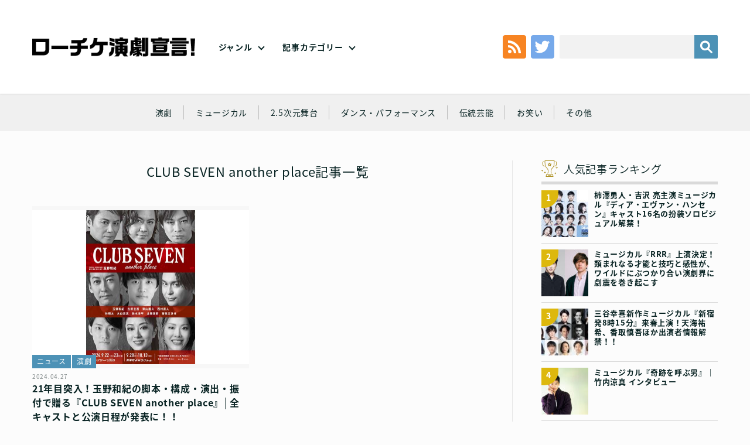

--- FILE ---
content_type: text/html; charset=UTF-8
request_url: https://engekisengen.com/genre/tag/club-seven-another-place/
body_size: 12589
content:
<!doctype html>
<!--[if lt IE 7]><html dir="ltr" lang="ja" prefix="og: https://ogp.me/ns#" class="no-js lt-ie9 lt-ie8 lt-ie7"><![endif]-->
<!--[if (IE 7)&!(IEMobile)]><html dir="ltr" lang="ja" prefix="og: https://ogp.me/ns#" class="no-js lt-ie9 lt-ie8"><![endif]-->
<!--[if (IE 8)&!(IEMobile)]><html dir="ltr" lang="ja" prefix="og: https://ogp.me/ns#" class="no-js lt-ie9"><![endif]-->
<!--[if gt IE 8]><!--> <html dir="ltr" lang="ja" prefix="og: https://ogp.me/ns#" class="no-js no-svg" xmlns="http://www.w3.org/1999/xhtml" xmlns:og="http://opengraphprotocol.org/schema/" xmlns:fb="http://www.facebook.com/2008/fbml"><!--<![endif]-->
<head>
	
	<!-- Google tag (gtag.js) --> <script async src="https://www.googletagmanager.com/gtag/js?id=G-4RG381K2K6"></script> <script>   window.dataLayer = window.dataLayer || [];   function gtag(){dataLayer.push(arguments);}   gtag('js', new Date());   gtag('config', 'G-4RG381K2K6'); </script>
	
<meta charset="utf-8">
<meta http-equiv="x-ua-compatible" content="ie=edge">
<!-- Mobile -->
<meta name="HandheldFriendly" content="True">
<meta name="MobileOptimized" content="320">
<meta name="viewport" content="width=device-width,initial-scale=1,maximum-scale=1,user-scalable=0" id="viewport">
<!--[if lt IE 9]>
  <script src="https://engekisengen.com/wp-content/themes/engeki/js/html5shiv.js"></script>
  <script src="http://html5shiv.googlecode.com/svn/trunk/html5.js"></script>
  <script src="http://ie7-js.googlecode.com/svn/version/2.1(beta4)/IE9.js"></script>
  <script src="https://css3-mediaqueries-js.googlecode.com/svn/trunk/css3-mediaqueries.js"></script>
  <script src="//api.html5media.info/1.1.8/html5media.min.js"></script>
<![endif]-->
<!--
	Favicons
	http://realfavicongenerator.net/
-->
<!-- <link rel="shortcut icon" href="https://engekisengen.com/wp-content/themes/engeki/img/favicon/favicon.ico">
<link rel="apple-touch-icon" sizes="180x180" href="https://engekisengen.com/wp-content/themes/engeki/img/favicons/apple-touch-icon.png">
<link rel="icon" type="image/png" sizes="32x32" href="https://engekisengen.com/wp-content/themes/engeki/img/favicons/favicon-32x32.png">
<link rel="icon" type="image/png" sizes="16x16" href="https://engekisengen.com/wp-content/themes/engeki/img/favicons/favicon-16x16.png">
<link rel="manifest" href="https://engekisengen.com/wp-content/themes/engeki/img/favicons/manifest.json">
<link rel="mask-icon" href="https://engekisengen.com/wp-content/themes/engeki/img/favicons/safari-pinned-tab.svg" color="#000">
<meta name="msapplication-TileColor" content="#000">
<meta name="msapplication-TileImage" content="https://engekisengen.com/wp-content/themes/engeki/img/favicons/mstile-150x150.png">
<meta name="theme-color" content="#000"> -->
<!-- CSS & Web Font -->
<link href="https://fonts.googleapis.com/earlyaccess/notosansjapanese.css" rel="stylesheet" />
<link href="https://engekisengen.com/wp-content/themes/engeki/css/normalize.css" rel="stylesheet" type="text/css">
<link href="https://engekisengen.com/wp-content/themes/engeki/css/animate.css" rel="stylesheet" type="text/css">
<link href="https://engekisengen.com/wp-content/themes/engeki/style.css" rel="stylesheet" type="text/css">
<!-- Other -->
<link rel="pingback" href="https://engekisengen.com/xmlrpc.php">
<!--
	jQuery
	Get the latest version at…
	File: https://jquery.com/download/
	CDN: https://code.jquery.com/
	All versions: https://code.jquery.com/jquery/
-->
<script src="https://code.jquery.com/jquery-3.3.1.min.js"></script>
<script src="https://code.jquery.com/jquery-migrate-3.0.0.min.js"></script>
<script>window.jQuery || document.write('<script src="https://engekisengen.com/wp-content/themes/engeki/js/jquery-3.3.1.min.js"><\/script>')</script>
<script> if (typeof jQuery.migrateWarnings == 'undefined') document.write('<script src="/vendor/js/jquery-migrate-3.0.0.min.js"><\/script>')</script>
<script>
	// Multi-version handling
	var jQuery3 = jQuery.noConflict(true);
</script>
<title>CLUB SEVEN another place | ローチケ演劇宣言！</title>
	<style>img:is([sizes="auto" i], [sizes^="auto," i]) { contain-intrinsic-size: 3000px 1500px }</style>
	
		<!-- All in One SEO 4.5.5 - aioseo.com -->
		<meta name="robots" content="max-image-preview:large" />
		<link rel="canonical" href="https://engekisengen.com/genre/tag/club-seven-another-place/" />
		<meta name="generator" content="All in One SEO (AIOSEO) 4.5.5" />
		<meta name="google" content="nositelinkssearchbox" />
		<script type="application/ld+json" class="aioseo-schema">
			{"@context":"https:\/\/schema.org","@graph":[{"@type":"BreadcrumbList","@id":"https:\/\/engekisengen.com\/genre\/tag\/club-seven-another-place\/#breadcrumblist","itemListElement":[{"@type":"ListItem","@id":"https:\/\/engekisengen.com\/#listItem","position":1,"name":"\u5bb6","item":"https:\/\/engekisengen.com\/","nextItem":"https:\/\/engekisengen.com\/genre\/tag\/club-seven-another-place\/#listItem"},{"@type":"ListItem","@id":"https:\/\/engekisengen.com\/genre\/tag\/club-seven-another-place\/#listItem","position":2,"name":"CLUB SEVEN another place","previousItem":"https:\/\/engekisengen.com\/#listItem"}]},{"@type":"CollectionPage","@id":"https:\/\/engekisengen.com\/genre\/tag\/club-seven-another-place\/#collectionpage","url":"https:\/\/engekisengen.com\/genre\/tag\/club-seven-another-place\/","name":"CLUB SEVEN another place | \u30ed\u30fc\u30c1\u30b1\u6f14\u5287\u5ba3\u8a00\uff01","inLanguage":"ja","isPartOf":{"@id":"https:\/\/engekisengen.com\/#website"},"breadcrumb":{"@id":"https:\/\/engekisengen.com\/genre\/tag\/club-seven-another-place\/#breadcrumblist"}},{"@type":"Organization","@id":"https:\/\/engekisengen.com\/#organization","name":"\u30ed\u30fc\u30c1\u30b1\u6f14\u5287\u5ba3\u8a00\uff01","url":"https:\/\/engekisengen.com\/"},{"@type":"WebSite","@id":"https:\/\/engekisengen.com\/#website","url":"https:\/\/engekisengen.com\/","name":"\u30ed\u30fc\u30c1\u30b1\u6f14\u5287\u5ba3\u8a00\uff01","description":"Just another WordPress site","inLanguage":"ja","publisher":{"@id":"https:\/\/engekisengen.com\/#organization"}}]}
		</script>
		<!-- All in One SEO -->

<link rel='dns-prefetch' href='//static.addtoany.com' />
<link rel="alternate" type="application/rss+xml" title="ローチケ演劇宣言！ &raquo; フィード" href="https://engekisengen.com/feed/" />
<link rel="alternate" type="application/rss+xml" title="ローチケ演劇宣言！ &raquo; コメントフィード" href="https://engekisengen.com/comments/feed/" />
<link rel="alternate" type="application/rss+xml" title="ローチケ演劇宣言！ &raquo; CLUB SEVEN another place タグのフィード" href="https://engekisengen.com/genre/tag/club-seven-another-place/feed/" />
<script type="text/javascript">
/* <![CDATA[ */
window._wpemojiSettings = {"baseUrl":"https:\/\/s.w.org\/images\/core\/emoji\/15.0.3\/72x72\/","ext":".png","svgUrl":"https:\/\/s.w.org\/images\/core\/emoji\/15.0.3\/svg\/","svgExt":".svg","source":{"concatemoji":"https:\/\/engekisengen.com\/wp-includes\/js\/wp-emoji-release.min.js?ver=6.7.1"}};
/*! This file is auto-generated */
!function(i,n){var o,s,e;function c(e){try{var t={supportTests:e,timestamp:(new Date).valueOf()};sessionStorage.setItem(o,JSON.stringify(t))}catch(e){}}function p(e,t,n){e.clearRect(0,0,e.canvas.width,e.canvas.height),e.fillText(t,0,0);var t=new Uint32Array(e.getImageData(0,0,e.canvas.width,e.canvas.height).data),r=(e.clearRect(0,0,e.canvas.width,e.canvas.height),e.fillText(n,0,0),new Uint32Array(e.getImageData(0,0,e.canvas.width,e.canvas.height).data));return t.every(function(e,t){return e===r[t]})}function u(e,t,n){switch(t){case"flag":return n(e,"\ud83c\udff3\ufe0f\u200d\u26a7\ufe0f","\ud83c\udff3\ufe0f\u200b\u26a7\ufe0f")?!1:!n(e,"\ud83c\uddfa\ud83c\uddf3","\ud83c\uddfa\u200b\ud83c\uddf3")&&!n(e,"\ud83c\udff4\udb40\udc67\udb40\udc62\udb40\udc65\udb40\udc6e\udb40\udc67\udb40\udc7f","\ud83c\udff4\u200b\udb40\udc67\u200b\udb40\udc62\u200b\udb40\udc65\u200b\udb40\udc6e\u200b\udb40\udc67\u200b\udb40\udc7f");case"emoji":return!n(e,"\ud83d\udc26\u200d\u2b1b","\ud83d\udc26\u200b\u2b1b")}return!1}function f(e,t,n){var r="undefined"!=typeof WorkerGlobalScope&&self instanceof WorkerGlobalScope?new OffscreenCanvas(300,150):i.createElement("canvas"),a=r.getContext("2d",{willReadFrequently:!0}),o=(a.textBaseline="top",a.font="600 32px Arial",{});return e.forEach(function(e){o[e]=t(a,e,n)}),o}function t(e){var t=i.createElement("script");t.src=e,t.defer=!0,i.head.appendChild(t)}"undefined"!=typeof Promise&&(o="wpEmojiSettingsSupports",s=["flag","emoji"],n.supports={everything:!0,everythingExceptFlag:!0},e=new Promise(function(e){i.addEventListener("DOMContentLoaded",e,{once:!0})}),new Promise(function(t){var n=function(){try{var e=JSON.parse(sessionStorage.getItem(o));if("object"==typeof e&&"number"==typeof e.timestamp&&(new Date).valueOf()<e.timestamp+604800&&"object"==typeof e.supportTests)return e.supportTests}catch(e){}return null}();if(!n){if("undefined"!=typeof Worker&&"undefined"!=typeof OffscreenCanvas&&"undefined"!=typeof URL&&URL.createObjectURL&&"undefined"!=typeof Blob)try{var e="postMessage("+f.toString()+"("+[JSON.stringify(s),u.toString(),p.toString()].join(",")+"));",r=new Blob([e],{type:"text/javascript"}),a=new Worker(URL.createObjectURL(r),{name:"wpTestEmojiSupports"});return void(a.onmessage=function(e){c(n=e.data),a.terminate(),t(n)})}catch(e){}c(n=f(s,u,p))}t(n)}).then(function(e){for(var t in e)n.supports[t]=e[t],n.supports.everything=n.supports.everything&&n.supports[t],"flag"!==t&&(n.supports.everythingExceptFlag=n.supports.everythingExceptFlag&&n.supports[t]);n.supports.everythingExceptFlag=n.supports.everythingExceptFlag&&!n.supports.flag,n.DOMReady=!1,n.readyCallback=function(){n.DOMReady=!0}}).then(function(){return e}).then(function(){var e;n.supports.everything||(n.readyCallback(),(e=n.source||{}).concatemoji?t(e.concatemoji):e.wpemoji&&e.twemoji&&(t(e.twemoji),t(e.wpemoji)))}))}((window,document),window._wpemojiSettings);
/* ]]> */
</script>
<style id='wp-emoji-styles-inline-css' type='text/css'>

	img.wp-smiley, img.emoji {
		display: inline !important;
		border: none !important;
		box-shadow: none !important;
		height: 1em !important;
		width: 1em !important;
		margin: 0 0.07em !important;
		vertical-align: -0.1em !important;
		background: none !important;
		padding: 0 !important;
	}
</style>
<link rel='stylesheet' id='wp-block-library-css' href='https://engekisengen.com/wp-includes/css/dist/block-library/style.min.css?ver=6.7.1' type='text/css' media='all' />
<link rel='stylesheet' id='liquid-block-speech-css' href='https://engekisengen.com/wp-content/plugins/liquid-speech-balloon/css/block.css?ver=6.7.1' type='text/css' media='all' />
<style id='classic-theme-styles-inline-css' type='text/css'>
/*! This file is auto-generated */
.wp-block-button__link{color:#fff;background-color:#32373c;border-radius:9999px;box-shadow:none;text-decoration:none;padding:calc(.667em + 2px) calc(1.333em + 2px);font-size:1.125em}.wp-block-file__button{background:#32373c;color:#fff;text-decoration:none}
</style>
<style id='global-styles-inline-css' type='text/css'>
:root{--wp--preset--aspect-ratio--square: 1;--wp--preset--aspect-ratio--4-3: 4/3;--wp--preset--aspect-ratio--3-4: 3/4;--wp--preset--aspect-ratio--3-2: 3/2;--wp--preset--aspect-ratio--2-3: 2/3;--wp--preset--aspect-ratio--16-9: 16/9;--wp--preset--aspect-ratio--9-16: 9/16;--wp--preset--color--black: #000000;--wp--preset--color--cyan-bluish-gray: #abb8c3;--wp--preset--color--white: #ffffff;--wp--preset--color--pale-pink: #f78da7;--wp--preset--color--vivid-red: #cf2e2e;--wp--preset--color--luminous-vivid-orange: #ff6900;--wp--preset--color--luminous-vivid-amber: #fcb900;--wp--preset--color--light-green-cyan: #7bdcb5;--wp--preset--color--vivid-green-cyan: #00d084;--wp--preset--color--pale-cyan-blue: #8ed1fc;--wp--preset--color--vivid-cyan-blue: #0693e3;--wp--preset--color--vivid-purple: #9b51e0;--wp--preset--gradient--vivid-cyan-blue-to-vivid-purple: linear-gradient(135deg,rgba(6,147,227,1) 0%,rgb(155,81,224) 100%);--wp--preset--gradient--light-green-cyan-to-vivid-green-cyan: linear-gradient(135deg,rgb(122,220,180) 0%,rgb(0,208,130) 100%);--wp--preset--gradient--luminous-vivid-amber-to-luminous-vivid-orange: linear-gradient(135deg,rgba(252,185,0,1) 0%,rgba(255,105,0,1) 100%);--wp--preset--gradient--luminous-vivid-orange-to-vivid-red: linear-gradient(135deg,rgba(255,105,0,1) 0%,rgb(207,46,46) 100%);--wp--preset--gradient--very-light-gray-to-cyan-bluish-gray: linear-gradient(135deg,rgb(238,238,238) 0%,rgb(169,184,195) 100%);--wp--preset--gradient--cool-to-warm-spectrum: linear-gradient(135deg,rgb(74,234,220) 0%,rgb(151,120,209) 20%,rgb(207,42,186) 40%,rgb(238,44,130) 60%,rgb(251,105,98) 80%,rgb(254,248,76) 100%);--wp--preset--gradient--blush-light-purple: linear-gradient(135deg,rgb(255,206,236) 0%,rgb(152,150,240) 100%);--wp--preset--gradient--blush-bordeaux: linear-gradient(135deg,rgb(254,205,165) 0%,rgb(254,45,45) 50%,rgb(107,0,62) 100%);--wp--preset--gradient--luminous-dusk: linear-gradient(135deg,rgb(255,203,112) 0%,rgb(199,81,192) 50%,rgb(65,88,208) 100%);--wp--preset--gradient--pale-ocean: linear-gradient(135deg,rgb(255,245,203) 0%,rgb(182,227,212) 50%,rgb(51,167,181) 100%);--wp--preset--gradient--electric-grass: linear-gradient(135deg,rgb(202,248,128) 0%,rgb(113,206,126) 100%);--wp--preset--gradient--midnight: linear-gradient(135deg,rgb(2,3,129) 0%,rgb(40,116,252) 100%);--wp--preset--font-size--small: 13px;--wp--preset--font-size--medium: 20px;--wp--preset--font-size--large: 36px;--wp--preset--font-size--x-large: 42px;--wp--preset--spacing--20: 0.44rem;--wp--preset--spacing--30: 0.67rem;--wp--preset--spacing--40: 1rem;--wp--preset--spacing--50: 1.5rem;--wp--preset--spacing--60: 2.25rem;--wp--preset--spacing--70: 3.38rem;--wp--preset--spacing--80: 5.06rem;--wp--preset--shadow--natural: 6px 6px 9px rgba(0, 0, 0, 0.2);--wp--preset--shadow--deep: 12px 12px 50px rgba(0, 0, 0, 0.4);--wp--preset--shadow--sharp: 6px 6px 0px rgba(0, 0, 0, 0.2);--wp--preset--shadow--outlined: 6px 6px 0px -3px rgba(255, 255, 255, 1), 6px 6px rgba(0, 0, 0, 1);--wp--preset--shadow--crisp: 6px 6px 0px rgba(0, 0, 0, 1);}:where(.is-layout-flex){gap: 0.5em;}:where(.is-layout-grid){gap: 0.5em;}body .is-layout-flex{display: flex;}.is-layout-flex{flex-wrap: wrap;align-items: center;}.is-layout-flex > :is(*, div){margin: 0;}body .is-layout-grid{display: grid;}.is-layout-grid > :is(*, div){margin: 0;}:where(.wp-block-columns.is-layout-flex){gap: 2em;}:where(.wp-block-columns.is-layout-grid){gap: 2em;}:where(.wp-block-post-template.is-layout-flex){gap: 1.25em;}:where(.wp-block-post-template.is-layout-grid){gap: 1.25em;}.has-black-color{color: var(--wp--preset--color--black) !important;}.has-cyan-bluish-gray-color{color: var(--wp--preset--color--cyan-bluish-gray) !important;}.has-white-color{color: var(--wp--preset--color--white) !important;}.has-pale-pink-color{color: var(--wp--preset--color--pale-pink) !important;}.has-vivid-red-color{color: var(--wp--preset--color--vivid-red) !important;}.has-luminous-vivid-orange-color{color: var(--wp--preset--color--luminous-vivid-orange) !important;}.has-luminous-vivid-amber-color{color: var(--wp--preset--color--luminous-vivid-amber) !important;}.has-light-green-cyan-color{color: var(--wp--preset--color--light-green-cyan) !important;}.has-vivid-green-cyan-color{color: var(--wp--preset--color--vivid-green-cyan) !important;}.has-pale-cyan-blue-color{color: var(--wp--preset--color--pale-cyan-blue) !important;}.has-vivid-cyan-blue-color{color: var(--wp--preset--color--vivid-cyan-blue) !important;}.has-vivid-purple-color{color: var(--wp--preset--color--vivid-purple) !important;}.has-black-background-color{background-color: var(--wp--preset--color--black) !important;}.has-cyan-bluish-gray-background-color{background-color: var(--wp--preset--color--cyan-bluish-gray) !important;}.has-white-background-color{background-color: var(--wp--preset--color--white) !important;}.has-pale-pink-background-color{background-color: var(--wp--preset--color--pale-pink) !important;}.has-vivid-red-background-color{background-color: var(--wp--preset--color--vivid-red) !important;}.has-luminous-vivid-orange-background-color{background-color: var(--wp--preset--color--luminous-vivid-orange) !important;}.has-luminous-vivid-amber-background-color{background-color: var(--wp--preset--color--luminous-vivid-amber) !important;}.has-light-green-cyan-background-color{background-color: var(--wp--preset--color--light-green-cyan) !important;}.has-vivid-green-cyan-background-color{background-color: var(--wp--preset--color--vivid-green-cyan) !important;}.has-pale-cyan-blue-background-color{background-color: var(--wp--preset--color--pale-cyan-blue) !important;}.has-vivid-cyan-blue-background-color{background-color: var(--wp--preset--color--vivid-cyan-blue) !important;}.has-vivid-purple-background-color{background-color: var(--wp--preset--color--vivid-purple) !important;}.has-black-border-color{border-color: var(--wp--preset--color--black) !important;}.has-cyan-bluish-gray-border-color{border-color: var(--wp--preset--color--cyan-bluish-gray) !important;}.has-white-border-color{border-color: var(--wp--preset--color--white) !important;}.has-pale-pink-border-color{border-color: var(--wp--preset--color--pale-pink) !important;}.has-vivid-red-border-color{border-color: var(--wp--preset--color--vivid-red) !important;}.has-luminous-vivid-orange-border-color{border-color: var(--wp--preset--color--luminous-vivid-orange) !important;}.has-luminous-vivid-amber-border-color{border-color: var(--wp--preset--color--luminous-vivid-amber) !important;}.has-light-green-cyan-border-color{border-color: var(--wp--preset--color--light-green-cyan) !important;}.has-vivid-green-cyan-border-color{border-color: var(--wp--preset--color--vivid-green-cyan) !important;}.has-pale-cyan-blue-border-color{border-color: var(--wp--preset--color--pale-cyan-blue) !important;}.has-vivid-cyan-blue-border-color{border-color: var(--wp--preset--color--vivid-cyan-blue) !important;}.has-vivid-purple-border-color{border-color: var(--wp--preset--color--vivid-purple) !important;}.has-vivid-cyan-blue-to-vivid-purple-gradient-background{background: var(--wp--preset--gradient--vivid-cyan-blue-to-vivid-purple) !important;}.has-light-green-cyan-to-vivid-green-cyan-gradient-background{background: var(--wp--preset--gradient--light-green-cyan-to-vivid-green-cyan) !important;}.has-luminous-vivid-amber-to-luminous-vivid-orange-gradient-background{background: var(--wp--preset--gradient--luminous-vivid-amber-to-luminous-vivid-orange) !important;}.has-luminous-vivid-orange-to-vivid-red-gradient-background{background: var(--wp--preset--gradient--luminous-vivid-orange-to-vivid-red) !important;}.has-very-light-gray-to-cyan-bluish-gray-gradient-background{background: var(--wp--preset--gradient--very-light-gray-to-cyan-bluish-gray) !important;}.has-cool-to-warm-spectrum-gradient-background{background: var(--wp--preset--gradient--cool-to-warm-spectrum) !important;}.has-blush-light-purple-gradient-background{background: var(--wp--preset--gradient--blush-light-purple) !important;}.has-blush-bordeaux-gradient-background{background: var(--wp--preset--gradient--blush-bordeaux) !important;}.has-luminous-dusk-gradient-background{background: var(--wp--preset--gradient--luminous-dusk) !important;}.has-pale-ocean-gradient-background{background: var(--wp--preset--gradient--pale-ocean) !important;}.has-electric-grass-gradient-background{background: var(--wp--preset--gradient--electric-grass) !important;}.has-midnight-gradient-background{background: var(--wp--preset--gradient--midnight) !important;}.has-small-font-size{font-size: var(--wp--preset--font-size--small) !important;}.has-medium-font-size{font-size: var(--wp--preset--font-size--medium) !important;}.has-large-font-size{font-size: var(--wp--preset--font-size--large) !important;}.has-x-large-font-size{font-size: var(--wp--preset--font-size--x-large) !important;}
:where(.wp-block-post-template.is-layout-flex){gap: 1.25em;}:where(.wp-block-post-template.is-layout-grid){gap: 1.25em;}
:where(.wp-block-columns.is-layout-flex){gap: 2em;}:where(.wp-block-columns.is-layout-grid){gap: 2em;}
:root :where(.wp-block-pullquote){font-size: 1.5em;line-height: 1.6;}
</style>
<link rel='stylesheet' id='wordpress-popular-posts-css-css' href='https://engekisengen.com/wp-content/plugins/wordpress-popular-posts/assets/css/wpp.css?ver=6.4.0' type='text/css' media='all' />
<link rel='stylesheet' id='addtoany-css' href='https://engekisengen.com/wp-content/plugins/add-to-any/addtoany.min.css?ver=1.16' type='text/css' media='all' />
<script type="text/javascript" id="addtoany-core-js-before">
/* <![CDATA[ */
window.a2a_config=window.a2a_config||{};a2a_config.callbacks=[];a2a_config.overlays=[];a2a_config.templates={};a2a_localize = {
	Share: "共有",
	Save: "ブックマーク",
	Subscribe: "購読",
	Email: "メール",
	Bookmark: "ブックマーク",
	ShowAll: "すべて表示する",
	ShowLess: "小さく表示する",
	FindServices: "サービスを探す",
	FindAnyServiceToAddTo: "追加するサービスを今すぐ探す",
	PoweredBy: "Powered by",
	ShareViaEmail: "メールでシェアする",
	SubscribeViaEmail: "メールで購読する",
	BookmarkInYourBrowser: "ブラウザにブックマーク",
	BookmarkInstructions: "このページをブックマークするには、 Ctrl+D または \u2318+D を押下。",
	AddToYourFavorites: "お気に入りに追加",
	SendFromWebOrProgram: "任意のメールアドレスまたはメールプログラムから送信",
	EmailProgram: "メールプログラム",
	More: "詳細&#8230;",
	ThanksForSharing: "共有ありがとうございます !",
	ThanksForFollowing: "フォローありがとうございます !"
};
/* ]]> */
</script>
<script type="text/javascript" async src="https://static.addtoany.com/menu/page.js" id="addtoany-core-js"></script>
<script type="text/javascript" src="https://engekisengen.com/wp-includes/js/jquery/jquery.min.js?ver=3.7.1" id="jquery-core-js"></script>
<script type="text/javascript" src="https://engekisengen.com/wp-includes/js/jquery/jquery-migrate.min.js?ver=3.4.1" id="jquery-migrate-js"></script>
<script type="text/javascript" async src="https://engekisengen.com/wp-content/plugins/add-to-any/addtoany.min.js?ver=1.1" id="addtoany-jquery-js"></script>
<script type="application/json" id="wpp-json">

{"sampling_active":0,"sampling_rate":100,"ajax_url":"https:\/\/engekisengen.com\/wp-json\/wordpress-popular-posts\/v1\/popular-posts","api_url":"https:\/\/engekisengen.com\/wp-json\/wordpress-popular-posts","ID":0,"token":"29bad970d2","lang":0,"debug":0}

</script>
<script type="text/javascript" src="https://engekisengen.com/wp-content/plugins/wordpress-popular-posts/assets/js/wpp.min.js?ver=6.4.0" id="wpp-js-js"></script>
<link rel="https://api.w.org/" href="https://engekisengen.com/wp-json/" /><link rel="alternate" title="JSON" type="application/json" href="https://engekisengen.com/wp-json/wp/v2/tags/6854" /><link rel="EditURI" type="application/rsd+xml" title="RSD" href="https://engekisengen.com/xmlrpc.php?rsd" />
<style type="text/css">.liquid-speech-balloon-00 .liquid-speech-balloon-avatar { background-image: url("https://engekisengen.com/wp-content/uploads/2022/02/toumei.png"); } .liquid-speech-balloon-01 .liquid-speech-balloon-avatar { background-image: url("https://engekisengen.com/wp-content/uploads/2022/02/thumb_shira.png"); } .liquid-speech-balloon-02 .liquid-speech-balloon-avatar { background-image: url("https://engekisengen.com/wp-content/uploads/2022/02/thumb_ozawa.png"); } .liquid-speech-balloon-03 .liquid-speech-balloon-avatar { background-image: url("https://engekisengen.com/wp-content/uploads/2022/02/thumb____.png"); } .liquid-speech-balloon-04 .liquid-speech-balloon-avatar { background-image: url("https://engekisengen.com/wp-content/uploads/2026/01/katagirimiho2.png"); } .liquid-speech-balloon-05 .liquid-speech-balloon-avatar { background-image: url("https://engekisengen.com/wp-content/uploads/2022/08/4a76b158301c98d96ad924d75ea80abd.png"); } .liquid-speech-balloon-06 .liquid-speech-balloon-avatar { background-image: url("https://engekisengen.com/wp-content/uploads/2022/02/thumb_tokunaga.png"); } .liquid-speech-balloon-07 .liquid-speech-balloon-avatar { background-image: url("https://engekisengen.com/wp-content/uploads/2022/02/thumb_kono.png"); } .liquid-speech-balloon-08 .liquid-speech-balloon-avatar { background-image: url("https://engekisengen.com/wp-content/uploads/2022/02/thumb_nakagawa.png"); } .liquid-speech-balloon-09 .liquid-speech-balloon-avatar { background-image: url("https://engekisengen.com/wp-content/uploads/2022/04/Micros.png"); } .liquid-speech-balloon-10 .liquid-speech-balloon-avatar { background-image: url("https://engekisengen.com/wp-content/uploads/2022/02/thumb__.png"); } .liquid-speech-balloon-11 .liquid-speech-balloon-avatar { background-image: url("https://engekisengen.com/wp-content/uploads/2022/02/thumb_maru.png"); } .liquid-speech-balloon-12 .liquid-speech-balloon-avatar { background-image: url("https://engekisengen.com/wp-content/uploads/2022/02/thumb_ta.png"); } .liquid-speech-balloon-13 .liquid-speech-balloon-avatar { background-image: url("https://engekisengen.com/wp-content/uploads/2022/02/thumb_yokokawa.png"); } .liquid-speech-balloon-14 .liquid-speech-balloon-avatar { background-image: url("https://engekisengen.com/wp-content/uploads/2022/02/thumb_oouchi.png"); } .liquid-speech-balloon-15 .liquid-speech-balloon-avatar { background-image: url("https://engekisengen.com/wp-content/uploads/2022/07/2cd61c210f71ca825ebc9c1aef90884c-1.png"); } .liquid-speech-balloon-16 .liquid-speech-balloon-avatar { background-image: url("https://engekisengen.com/wp-content/uploads/2022/03/yamazakikenta.png"); } .liquid-speech-balloon-17 .liquid-speech-balloon-avatar { background-image: url("https://engekisengen.com/wp-content/uploads/2022/04/iwamura.png"); } .liquid-speech-balloon-18 .liquid-speech-balloon-avatar { background-image: url("https://engekisengen.com/wp-content/uploads/2025/01/3da91e373a1d5f5ed112510c9f311967.jpg"); } .liquid-speech-balloon-19 .liquid-speech-balloon-avatar { background-image: url("https://engekisengen.com/wp-content/uploads/2022/11/79c48a9b277caafbbb8975c34885c8cb.jpg"); } .liquid-speech-balloon-20 .liquid-speech-balloon-avatar { background-image: url("https://engekisengen.com/wp-content/uploads/2023/01/e43536bf3f028f13c472819df1daf507.png"); } .liquid-speech-balloon-21 .liquid-speech-balloon-avatar { background-image: url("https://engekisengen.com/wp-content/uploads/2023/04/d3039070-e406-47b9-983f-91c383b7a426.jpg"); } .liquid-speech-balloon-22 .liquid-speech-balloon-avatar { background-image: url("https://engekisengen.com/wp-content/uploads/2023/07/igita01.jpg"); } .liquid-speech-balloon-23 .liquid-speech-balloon-avatar { background-image: url("https://engekisengen.com/wp-content/uploads/2023/07/061385699b3ca887b4a0e9f4772dd331.jpg"); } .liquid-speech-balloon-24 .liquid-speech-balloon-avatar { background-image: url("https://engekisengen.com/wp-content/uploads/2023/07/534457e0b109cf40caf152d4607ce44a.jpg"); } .liquid-speech-balloon-25 .liquid-speech-balloon-avatar { background-image: url("https://engekisengen.com/wp-content/uploads/2023/09/dc3906fa36975677399f54888b6184b8.jpg"); } .liquid-speech-balloon-26 .liquid-speech-balloon-avatar { background-image: url("https://engekisengen.com/wp-content/uploads/2023/09/d7061221202d1bd30481986e81bdd31d.jpg"); } .liquid-speech-balloon-27 .liquid-speech-balloon-avatar { background-image: url("https://engekisengen.com/wp-content/uploads/2023/09/7a9189f5e1db645f539012921bb19c42.jpg"); } .liquid-speech-balloon-28 .liquid-speech-balloon-avatar { background-image: url("https://engekisengen.com/wp-content/uploads/2023/09/9261e2e7dd2f2dc153de8a70f894132f.jpg"); } .liquid-speech-balloon-29 .liquid-speech-balloon-avatar { background-image: url("https://engekisengen.com/wp-content/uploads/2023/12/a52c122989b1c6ee53371cb9ac4d6deb.jpg"); } .liquid-speech-balloon-30 .liquid-speech-balloon-avatar { background-image: url("https://engekisengen.com/wp-content/uploads/2024/02/71e31d897b00aaecf7782fb24cbfed7d.jpg"); } .liquid-speech-balloon-31 .liquid-speech-balloon-avatar { background-image: url("https://engekisengen.com/wp-content/uploads/2024/07/fbecf03019a75c41d6d4ebee1c95e157.jpg"); } .liquid-speech-balloon-32 .liquid-speech-balloon-avatar { background-image: url("https://engekisengen.com/wp-content/uploads/2025/03/c45a4b75da918aa8e79972fd2c8d6e26.jpg"); } .liquid-speech-balloon-33 .liquid-speech-balloon-avatar { background-image: url("https://engekisengen.com/wp-content/uploads/2025/07/ogura.jpg"); } .liquid-speech-balloon-34 .liquid-speech-balloon-avatar { background-image: url("https://engekisengen.com/wp-content/uploads/2025/07/n00.jpg"); } .liquid-speech-balloon-35 .liquid-speech-balloon-avatar { background-image: url("https://engekisengen.com/wp-content/uploads/2025/12/icon.jpg"); } .liquid-speech-balloon-36 .liquid-speech-balloon-avatar { background-image: url("https://engekisengen.com/wp-content/uploads/2025/12/4b7fa4457c81aebc894c46fbd8f086fd-2.jpg"); } .liquid-speech-balloon-01 .liquid-speech-balloon-avatar::after { content: "白"; } .liquid-speech-balloon-02 .liquid-speech-balloon-avatar::after { content: "小沢道成"; } .liquid-speech-balloon-03 .liquid-speech-balloon-avatar::after { content: "安藤玉恵"; } .liquid-speech-balloon-04 .liquid-speech-balloon-avatar::after { content: "片桐美穂"; } .liquid-speech-balloon-05 .liquid-speech-balloon-avatar::after { content: "田代明"; } .liquid-speech-balloon-06 .liquid-speech-balloon-avatar::after { content: "徳永京子"; } .liquid-speech-balloon-07 .liquid-speech-balloon-avatar::after { content: "河野桃子"; } .liquid-speech-balloon-08 .liquid-speech-balloon-avatar::after { content: "中川實穗"; } .liquid-speech-balloon-09 .liquid-speech-balloon-avatar::after { content: "古内かほ"; } .liquid-speech-balloon-10 .liquid-speech-balloon-avatar::after { content: "マロ"; } .liquid-speech-balloon-11 .liquid-speech-balloon-avatar::after { content: "まる"; } .liquid-speech-balloon-12 .liquid-speech-balloon-avatar::after { content: "た"; } .liquid-speech-balloon-13 .liquid-speech-balloon-avatar::after { content: "横川良明"; } .liquid-speech-balloon-14 .liquid-speech-balloon-avatar::after { content: "大内弓子"; } .liquid-speech-balloon-15 .liquid-speech-balloon-avatar::after { content: "日高ボブ美"; } .liquid-speech-balloon-16 .liquid-speech-balloon-avatar::after { content: "山崎健太"; } .liquid-speech-balloon-17 .liquid-speech-balloon-avatar::after { content: "岩村美佳"; } .liquid-speech-balloon-18 .liquid-speech-balloon-avatar::after { content: "東野良平"; } .liquid-speech-balloon-19 .liquid-speech-balloon-avatar::after { content: "海路"; } .liquid-speech-balloon-20 .liquid-speech-balloon-avatar::after { content: "高野ゆらこ"; } .liquid-speech-balloon-21 .liquid-speech-balloon-avatar::after { content: "萩田頌豊与"; } .liquid-speech-balloon-22 .liquid-speech-balloon-avatar::after { content: "異儀田夏葉"; } .liquid-speech-balloon-23 .liquid-speech-balloon-avatar::after { content: "釣木文恵"; } .liquid-speech-balloon-24 .liquid-speech-balloon-avatar::after { content: "井ノ口裕子"; } .liquid-speech-balloon-25 .liquid-speech-balloon-avatar::after { content: "瀬戸さおり"; } .liquid-speech-balloon-26 .liquid-speech-balloon-avatar::after { content: "菅原永二"; } .liquid-speech-balloon-27 .liquid-speech-balloon-avatar::after { content: "青柳翔"; } .liquid-speech-balloon-28 .liquid-speech-balloon-avatar::after { content: "高橋惠子"; } .liquid-speech-balloon-29 .liquid-speech-balloon-avatar::after { content: "佐久間麻由"; } .liquid-speech-balloon-30 .liquid-speech-balloon-avatar::after { content: "滑川喬樹"; } .liquid-speech-balloon-31 .liquid-speech-balloon-avatar::after { content: "野田慈伸"; } .liquid-speech-balloon-32 .liquid-speech-balloon-avatar::after { content: "吉永美和子"; } .liquid-speech-balloon-33 .liquid-speech-balloon-avatar::after { content: "尾倉ケント"; } .liquid-speech-balloon-34 .liquid-speech-balloon-avatar::after { content: "サンプル"; } .liquid-speech-balloon-35 .liquid-speech-balloon-avatar::after { content: "椎木樹人"; } .liquid-speech-balloon-36 .liquid-speech-balloon-avatar::after { content: "尾崎優人"; } </style>
            <style id="wpp-loading-animation-styles">@-webkit-keyframes bgslide{from{background-position-x:0}to{background-position-x:-200%}}@keyframes bgslide{from{background-position-x:0}to{background-position-x:-200%}}.wpp-widget-placeholder,.wpp-widget-block-placeholder,.wpp-shortcode-placeholder{margin:0 auto;width:60px;height:3px;background:#dd3737;background:linear-gradient(90deg,#dd3737 0%,#571313 10%,#dd3737 100%);background-size:200% auto;border-radius:3px;-webkit-animation:bgslide 1s infinite linear;animation:bgslide 1s infinite linear}</style>
            <link rel="icon" href="https://engekisengen.com/wp-content/uploads/2023/07/logo_230710-120x120.ico" sizes="32x32" />
<link rel="icon" href="https://engekisengen.com/wp-content/uploads/2023/07/logo_230710.ico" sizes="192x192" />
<link rel="apple-touch-icon" href="https://engekisengen.com/wp-content/uploads/2023/07/logo_230710.ico" />
<meta name="msapplication-TileImage" content="https://engekisengen.com/wp-content/uploads/2023/07/logo_230710.ico" />
		<style type="text/css" id="wp-custom-css">
			ul.sub_nav li {
    padding: 0 20px;
}

		</style>
		<link href="https://engekisengen.com/wp-content/themes/engeki/override.css" rel="stylesheet" type="text/css">

</head>
<body class="archive tag tag-club-seven-another-place tag-6854" itemscope itemtype="http://schema.org/WebPage"  oncontextmenu="return false;">

<!--[if lt IE 8]>
	<p class="browserupgrade">You are using an <strong>outdated</strong> browser. Please <a href="http://browsehappy.com/">upgrade your browser</a> to improve your experience.</p>
<![endif]-->

<!-- Root -->
<div id="root" class="root">

	
<!-- Header -->
<header role="banner" id="header" class="header">
	<div class="inner">
		<!-- Logo -->
		<h1>
			<a href="/" class="logo"><img src="https://engekisengen.com/wp-content/themes/engeki/img/logo.png" alt=""></a>
		</h1>

		<!-- Menu Toggle -->
		<div id="nav-toggle" class="sp">
			<span></span><span></span><span></span>
		</div>
		<!-- Search Toggle -->
		<div id="search-toggle" class="sp">
			<img width="27px" src="https://engekisengen.com/wp-content/themes/engeki/img/header/search-toggle.svg" alt="検索">
		</div>

		<!-- Dropdown Navigation -->
		<nav role="navigation" id="g_nav">
			<ul id="menu-genre" class="g_nav_ul"><li id="menu-item-84" class="arrow menu-item menu-item-type-custom menu-item-object-custom menu-item-has-children menu-item-84"><a>ジャンル</a>
<ul class="sub-menu">
	<li id="menu-item-82" class="menu-item menu-item-type-taxonomy menu-item-object-genre menu-item-82"><a href="https://engekisengen.com/genre/genre/play/">演劇</a></li>
	<li id="menu-item-80" class="menu-item menu-item-type-taxonomy menu-item-object-genre menu-item-80"><a href="https://engekisengen.com/genre/genre/musical/">ミュージカル</a></li>
	<li id="menu-item-77" class="menu-item menu-item-type-taxonomy menu-item-object-genre menu-item-77"><a href="https://engekisengen.com/genre/genre/2_5d/">2.5次元舞台</a></li>
	<li id="menu-item-83" class="isLong menu-item menu-item-type-taxonomy menu-item-object-genre menu-item-83"><a href="https://engekisengen.com/genre/genre/dance-performance/">ダンス・パフォーマンス</a></li>
	<li id="menu-item-81" class="menu-item menu-item-type-taxonomy menu-item-object-genre menu-item-81"><a href="https://engekisengen.com/genre/genre/tranditional/">伝統芸能</a></li>
	<li id="menu-item-78" class="menu-item menu-item-type-taxonomy menu-item-object-genre menu-item-78"><a href="https://engekisengen.com/genre/genre/comedy/">お笑い</a></li>
	<li id="menu-item-92087" class="isLong menu-item menu-item-type-taxonomy menu-item-object-genre menu-item-92087"><a href="https://engekisengen.com/genre/genre/engekisengenbeta/">演劇宣言β版記事</a></li>
	<li id="menu-item-79" class="menu-item menu-item-type-taxonomy menu-item-object-genre menu-item-79"><a href="https://engekisengen.com/genre/genre/other/">その他</a></li>
</ul>
</li>
</ul><ul id="menu-category" class="g_nav_ul"><li id="menu-item-76" class="arrow menu-item menu-item-type-custom menu-item-object-custom menu-item-has-children menu-item-76"><a>記事カテゴリー</a>
<ul class="sub-menu">
	<li id="menu-item-73" class="menu-item menu-item-type-taxonomy menu-item-object-category menu-item-73"><a href="https://engekisengen.com/genre/category/news/">ニュース</a></li>
	<li id="menu-item-72" class="menu-item menu-item-type-taxonomy menu-item-object-category menu-item-72"><a href="https://engekisengen.com/genre/category/interview/">インタビュー</a></li>
	<li id="menu-item-75" class="menu-item menu-item-type-taxonomy menu-item-object-category menu-item-75"><a href="https://engekisengen.com/genre/category/column/">連載</a></li>
	<li id="menu-item-74" class="menu-item menu-item-type-taxonomy menu-item-object-category menu-item-74"><a href="https://engekisengen.com/genre/category/report/">レポート</a></li>
	<li id="menu-item-11523" class="menu-item menu-item-type-taxonomy menu-item-object-category menu-item-11523"><a href="https://engekisengen.com/genre/category/ticket-info/">チケット情報</a></li>
	<li id="menu-item-92088" class="menu-item menu-item-type-taxonomy menu-item-object-category menu-item-92088"><a href="https://engekisengen.com/genre/category/archive/">アーカイブ</a></li>
</ul>
</li>
</ul>			<div class="g_nav_sns">
				<a class="g_nav_sns-a" href="/feed/" target="_blank"><img width="40px" src="https://engekisengen.com/wp-content/themes/engeki/img/header/rss.svg" alt="RSS"></a>
				<a class="g_nav_sns-a" href="https://twitter.com/l_tike_stage" target="_blank"><img width="40px" src="https://engekisengen.com/wp-content/themes/engeki/img/header/twitter.svg" alt="Twitter"></a>
			</div><!-- .g_navi-sns -->
		</nav>

		<!-- Search -->
		<form id="header-form" class="header-form" role="search" method="get" action="https://engekisengen.com/">
			<a href="/feed/" target="_blank"><img src="https://engekisengen.com/wp-content/themes/engeki/img/header/rss.svg" alt="RSS"></a>
			<a href="https://twitter.com/l_tike_stage" target="_blank"><img src="https://engekisengen.com/wp-content/themes/engeki/img/header/twitter.svg" alt="Twitter"></a>
			<input type="search" name="s"><button type="submit"><img src="https://engekisengen.com/wp-content/themes/engeki/img/header/search.svg" alt="キーワード検索"></button>
			<!-- <input type="search" name="s"><input type="image" src="https://engekisengen.com/wp-content/themes/engeki/img/header/search.svg" alt="キーワード検索"> -->
		</form>

	</div><!-- .inner -->
</header>	
	<!-- Sub Navigation -->
	<nav id="sub_nav" class="wow fadeIn" data-wow-duration="1.5s">
		<ul id="menu-sub-navigation" class="sub_nav"><li id="menu-item-99" class="menu-item menu-item-type-taxonomy menu-item-object-genre menu-item-99"><a href="https://engekisengen.com/genre/genre/play/">演劇</a></li>
<li id="menu-item-97" class="menu-item menu-item-type-taxonomy menu-item-object-genre menu-item-97"><a href="https://engekisengen.com/genre/genre/musical/">ミュージカル</a></li>
<li id="menu-item-93" class="menu-item menu-item-type-taxonomy menu-item-object-genre menu-item-93"><a href="https://engekisengen.com/genre/genre/2_5d/">2.5次元舞台</a></li>
<li id="menu-item-96" class="menu-item menu-item-type-taxonomy menu-item-object-genre menu-item-96"><a href="https://engekisengen.com/genre/genre/dance-performance/">ダンス・パフォーマンス</a></li>
<li id="menu-item-98" class="menu-item menu-item-type-taxonomy menu-item-object-genre menu-item-98"><a href="https://engekisengen.com/genre/genre/tranditional/">伝統芸能</a></li>
<li id="menu-item-94" class="menu-item menu-item-type-taxonomy menu-item-object-genre menu-item-94"><a href="https://engekisengen.com/genre/genre/comedy/">お笑い</a></li>
<li id="menu-item-95" class="menu-item menu-item-type-taxonomy menu-item-object-genre menu-item-95"><a href="https://engekisengen.com/genre/genre/other/">その他</a></li>
</ul>	</nav><!-- #sub_nav -->

	<!-- Main -->
		<main id="main" class="normal" role="main">
		<div class="inner clearfix">
<div class="contents">

	<section class="post_list">
				<h2 class="headline"><span>CLUB SEVEN another place記事一覧</span></h2>
		<div class="posts-row">
			
<div class="post_box wow fadeIn" data-wow-duration="1.5s">
	<div class="thumb">
		<a class="thumb-a" href="https://engekisengen.com/genre/play/80342/" title="21年目突入！玉野和紀の脚本・構成・演出・振付で贈る『CLUB SEVEN another place』│全キャストと公演日程が発表に！！">
			<img width="740" height="527" src="https://engekisengen.com/wp-content/uploads/2024/04/CLUBSEVENap_sokuho0425.740.jpg" class="attachment-large size-large wp-post-image" alt="" decoding="async" fetchpriority="high" srcset="https://engekisengen.com/wp-content/uploads/2024/04/CLUBSEVENap_sokuho0425.740.jpg 740w, https://engekisengen.com/wp-content/uploads/2024/04/CLUBSEVENap_sokuho0425.740-370x264.jpg 370w" sizes="(max-width: 740px) 100vw, 740px" />		</a>
		<ul class="cat">
			<li><a href="https://engekisengen.com/genre/category/news/">ニュース</a></li><li><a href="https://engekisengen.com/genre/genre/play/">演劇</a></li>		</ul>
	</div><!-- .thumb -->
	<p class="date">2024.04.27</p>
	<h3>
		<a href="https://engekisengen.com/genre/play/80342/" title="21年目突入！玉野和紀の脚本・構成・演出・振付で贈る『CLUB SEVEN another place』│全キャストと公演日程が発表に！！">
			21年目突入！玉野和紀の脚本・構成・演出・振付で贈る『CLUB SEVEN another place』│全キャストと公演日程が発表に！！		</a>
	</h3>
	<p class="post_read">2024年9･10月に東京で上演される『CLUB SEVEN another place』（クラブセブン アナザープレイス）。このた…</p>
</div>		</div><!-- .posts-row -->

		
	</section>
</div><!-- .contents -->


<!-- Side Menu -->
<aside class="sidebar" role="complementary">
	<nav class="sidebar-tab-nav">
		<ul>
			<li class="sidebar-tab-btn ranking focus" data-target="0"><span>人気記事</span></li>
			<li class="sidebar-tab-btn recommend" data-target="1"><span>オススメ記事</span></li>
		</ul>
	</nav><!-- .sidebar-tab-nav -->
	<div class="sidebar-inner clearfix">
		<section id="block-2" class="widget-sect widget_block"><div class="widget popular-posts"><h2 class="headline2">人気記事ランキング</h2><div class="wpp-list">
<div class="wpp">
  <a href="https://engekisengen.com/genre/musical/124776/" target="_self"><img src="https://engekisengen.com/wp-content/uploads/wordpress-popular-posts/124776-featured-80x80.jpg" srcset="https://engekisengen.com/wp-content/uploads/wordpress-popular-posts/124776-featured-80x80.jpg, https://engekisengen.com/wp-content/uploads/wordpress-popular-posts/124776-featured-80x80@1.5x.jpg 1.5x, https://engekisengen.com/wp-content/uploads/wordpress-popular-posts/124776-featured-80x80@2x.jpg 2x, https://engekisengen.com/wp-content/uploads/wordpress-popular-posts/124776-featured-80x80@2.5x.jpg 2.5x, https://engekisengen.com/wp-content/uploads/wordpress-popular-posts/124776-featured-80x80@3x.jpg 3x" width="80" height="80" alt="" class="wpp-thumbnail wpp_featured wpp_cached_thumb" decoding="async" loading="lazy"></a>
  <h4><a href="https://engekisengen.com/genre/musical/124776/" class="wpp-post-title" target="_self">柿澤勇人・吉沢 亮主演ミュージカル『ディア・エヴァン・ハンセン』キャスト16名の扮装ソロビジュアル解禁！</a></h4>
</div>
<div class="wpp">
  <a href="https://engekisengen.com/genre/musical/124755/" target="_self"><img src="https://engekisengen.com/wp-content/uploads/wordpress-popular-posts/124755-featured-80x80.jpg" srcset="https://engekisengen.com/wp-content/uploads/wordpress-popular-posts/124755-featured-80x80.jpg, https://engekisengen.com/wp-content/uploads/wordpress-popular-posts/124755-featured-80x80@1.5x.jpg 1.5x, https://engekisengen.com/wp-content/uploads/wordpress-popular-posts/124755-featured-80x80@2x.jpg 2x, https://engekisengen.com/wp-content/uploads/wordpress-popular-posts/124755-featured-80x80@2.5x.jpg 2.5x, https://engekisengen.com/wp-content/uploads/wordpress-popular-posts/124755-featured-80x80@3x.jpg 3x" width="80" height="80" alt="" class="wpp-thumbnail wpp_featured wpp_cached_thumb" decoding="async" loading="lazy"></a>
  <h4><a href="https://engekisengen.com/genre/musical/124755/" class="wpp-post-title" target="_self">ミュージカル『RRR』上演決定！類まれなる才能と技巧と感性が、ワイルドにぶつかり合い演劇界に劇震を巻き起こす</a></h4>
</div>
<div class="wpp">
  <a href="https://engekisengen.com/genre/musical/119866/" target="_self"><img src="https://engekisengen.com/wp-content/uploads/wordpress-popular-posts/119866-featured-80x80.jpg" srcset="https://engekisengen.com/wp-content/uploads/wordpress-popular-posts/119866-featured-80x80.jpg, https://engekisengen.com/wp-content/uploads/wordpress-popular-posts/119866-featured-80x80@1.5x.jpg 1.5x, https://engekisengen.com/wp-content/uploads/wordpress-popular-posts/119866-featured-80x80@2x.jpg 2x, https://engekisengen.com/wp-content/uploads/wordpress-popular-posts/119866-featured-80x80@2.5x.jpg 2.5x, https://engekisengen.com/wp-content/uploads/wordpress-popular-posts/119866-featured-80x80@3x.jpg 3x" width="80" height="80" alt="" class="wpp-thumbnail wpp_featured wpp_cached_thumb" decoding="async" loading="lazy"></a>
  <h4><a href="https://engekisengen.com/genre/musical/119866/" class="wpp-post-title" target="_self">三谷幸喜新作ミュージカル『新宿発8時15分』来春上演！天海祐希、香取慎吾ほか出演者情報解禁！！</a></h4>
</div>
<div class="wpp">
  <a href="https://engekisengen.com/genre/musical/123624/" target="_self"><img src="https://engekisengen.com/wp-content/uploads/wordpress-popular-posts/123624-featured-80x80.jpg" srcset="https://engekisengen.com/wp-content/uploads/wordpress-popular-posts/123624-featured-80x80.jpg, https://engekisengen.com/wp-content/uploads/wordpress-popular-posts/123624-featured-80x80@1.5x.jpg 1.5x, https://engekisengen.com/wp-content/uploads/wordpress-popular-posts/123624-featured-80x80@2x.jpg 2x, https://engekisengen.com/wp-content/uploads/wordpress-popular-posts/123624-featured-80x80@2.5x.jpg 2.5x, https://engekisengen.com/wp-content/uploads/wordpress-popular-posts/123624-featured-80x80@3x.jpg 3x" width="80" height="80" alt="" class="wpp-thumbnail wpp_featured wpp_cached_thumb" decoding="async" loading="lazy"></a>
  <h4><a href="https://engekisengen.com/genre/musical/123624/" class="wpp-post-title" target="_self">ミュージカル『奇跡を呼ぶ男』｜竹内涼真 インタビュー</a></h4>
</div>
<div class="wpp">
  <a href="https://engekisengen.com/genre/2_5d/123466/" target="_self"><img src="https://engekisengen.com/wp-content/uploads/wordpress-popular-posts/123466-featured-80x80.jpg" srcset="https://engekisengen.com/wp-content/uploads/wordpress-popular-posts/123466-featured-80x80.jpg, https://engekisengen.com/wp-content/uploads/wordpress-popular-posts/123466-featured-80x80@1.5x.jpg 1.5x, https://engekisengen.com/wp-content/uploads/wordpress-popular-posts/123466-featured-80x80@2x.jpg 2x, https://engekisengen.com/wp-content/uploads/wordpress-popular-posts/123466-featured-80x80@2.5x.jpg 2.5x, https://engekisengen.com/wp-content/uploads/wordpress-popular-posts/123466-featured-80x80@3x.jpg 3x" width="80" height="80" alt="" class="wpp-thumbnail wpp_featured wpp_cached_thumb" decoding="async" loading="lazy"></a>
  <h4><a href="https://engekisengen.com/genre/2_5d/123466/" class="wpp-post-title" target="_self">ミュージカル『刀剣乱舞』髭切単騎出陣｜三浦宏規 インタビュー</a></h4>
</div>

</div></div></section><section id="recommended_posts_widget-2" class="widget-sect recommended-posts"><h2 class="headline2">オススメ記事</h2>		<div class="rp">
			<picture>
				<a href="https://engekisengen.com/genre/play/124667/" title="『またここか』奥野壮×浅利陽介 インタビュー">
					<img width="150" height="150" src="https://engekisengen.com/wp-content/uploads/2026/01/main-9-150x150.jpg" class="attachment-thumbnail size-thumbnail wp-post-image" alt="" decoding="async" srcset="https://engekisengen.com/wp-content/uploads/2026/01/main-9-150x150.jpg 150w, https://engekisengen.com/wp-content/uploads/2026/01/main-9-120x120.jpg 120w" sizes="(max-width: 150px) 100vw, 150px" />				</a>
			</picture>
			<h4>
				<a href="https://engekisengen.com/genre/play/124667/" title="『またここか』奥野壮×浅利陽介 インタビュー">
					『またここか』奥野壮×浅利陽介 インタビュー				</a>
			</h4>
		</div>
		<div class="rp">
			<picture>
				<a href="https://engekisengen.com/genre/play/122517/" title="ケムリ研究室no.5『サボテンの微笑み』|ケラリーノ・サンドロヴィッチ×緒川たまき×瀬戸康史 インタビュー">
					<img width="150" height="150" src="https://engekisengen.com/wp-content/uploads/2025/12/df15a948f5407c90433dcf477a51b400-150x150.jpg" class="attachment-thumbnail size-thumbnail wp-post-image" alt="" decoding="async" srcset="https://engekisengen.com/wp-content/uploads/2025/12/df15a948f5407c90433dcf477a51b400-150x150.jpg 150w, https://engekisengen.com/wp-content/uploads/2025/12/df15a948f5407c90433dcf477a51b400-120x120.jpg 120w" sizes="(max-width: 150px) 100vw, 150px" />				</a>
			</picture>
			<h4>
				<a href="https://engekisengen.com/genre/play/122517/" title="ケムリ研究室no.5『サボテンの微笑み』|ケラリーノ・サンドロヴィッチ×緒川たまき×瀬戸康史 インタビュー">
					ケムリ研究室no.5『サボテンの微笑み』|ケラリーノ・サンドロヴィッチ×緒川たまき×瀬戸康史 インタビュー				</a>
			</h4>
		</div>
		<div class="rp">
			<picture>
				<a href="https://engekisengen.com/genre/musical/124561/" title="ミュージカル『レイディ・ベス』｜奥田いろは＆小南満佑子 インタビュー">
					<img width="150" height="150" src="https://engekisengen.com/wp-content/uploads/2026/01/027eb60c52220c875b99f30cc875c8ef-150x150.jpg" class="attachment-thumbnail size-thumbnail wp-post-image" alt="" decoding="async" srcset="https://engekisengen.com/wp-content/uploads/2026/01/027eb60c52220c875b99f30cc875c8ef-150x150.jpg 150w, https://engekisengen.com/wp-content/uploads/2026/01/027eb60c52220c875b99f30cc875c8ef-120x120.jpg 120w" sizes="(max-width: 150px) 100vw, 150px" />				</a>
			</picture>
			<h4>
				<a href="https://engekisengen.com/genre/musical/124561/" title="ミュージカル『レイディ・ベス』｜奥田いろは＆小南満佑子 インタビュー">
					ミュージカル『レイディ・ベス』｜奥田いろは＆小南満佑子 インタビュー				</a>
			</h4>
		</div>
</section><section id="custom_html-5" class="widget_text widget-sect widget_custom_html"><div class="textwidget custom-html-widget">&nbsp;</div></section>	</div><!-- .sidebar-inner -->
	
</aside>		
		</div><!-- .inner.clearfix -->
	</main>
	
	<!-- Footer -->
	<footer role="contentinfo" class="footer">
		<div class="inner">
			<ul id="menu-footer" class="footer-nav"><li id="menu-item-21853" class="menu-item menu-item-type-custom menu-item-object-custom menu-item-home menu-item-21853"><a href="https://engekisengen.com/">トップ</a></li>
<li id="menu-item-166" class="menu-item menu-item-type-custom menu-item-object-custom menu-item-166"><a href="https://l-tike.com/kiyaku/">利用規約</a></li>
<li id="menu-item-167" class="menu-item menu-item-type-custom menu-item-object-custom menu-item-167"><a href="https://l-tike.com/doc/rule_02.html">チケット販売に関する規定</a></li>
<li id="menu-item-168" class="menu-item menu-item-type-custom menu-item-object-custom menu-item-168"><a href="https://l-tike.com/kohyo/">個人情報の取扱いに関する公表事項及び同意事項</a></li>
<li id="menu-item-169" class="menu-item menu-item-type-custom menu-item-object-custom menu-item-169"><a href="https://www.hmv.co.jp/groupprivacy/">ローソングループ個人情報保護方針</a></li>
<li id="menu-item-170" class="menu-item menu-item-type-custom menu-item-object-custom menu-item-170"><a href="https://l-tike.com/law/">特定商取引法に基づく表記</a></li>
<li id="menu-item-171" class="menu-item menu-item-type-custom menu-item-object-custom menu-item-171"><a href="https://l-tike.com/doc/notice.html">免責事項</a></li>
<li id="menu-item-172" class="menu-item menu-item-type-custom menu-item-object-custom menu-item-172"><a href="https://www.ent.lawson.co.jp/">会社案内</a></li>
</ul>			<p class="copyright">Copyright &copy; ローチケ演劇宣言! All Rights Reserved.</p>
		</div>
	</footer>

	<!-- To Page Top -->
	<div id="page-top" class="blogicon-chevron-up">></div>

</div><!-- #root.root -->	
<!-- JS -->
<script src="https://engekisengen.com/wp-content/themes/engeki/js/wow.js"></script>
<script src="https://engekisengen.com/wp-content/themes/engeki/js/jquery.easing.js"></script>
<script src="https://engekisengen.com/wp-content/themes/engeki/main.js"></script>
</body>
</html>

--- FILE ---
content_type: image/svg+xml
request_url: https://engekisengen.com/wp-content/themes/engeki/img/header/rss.svg
body_size: 917
content:
<svg 
 xmlns="http://www.w3.org/2000/svg"
 xmlns:xlink="http://www.w3.org/1999/xlink"
 width="40px" height="40px">
<path fill-rule="evenodd"  fill="rgb(247, 132, 34)"
 d="M4.000,-0.000 L36.000,-0.000 C38.209,-0.000 40.000,1.790 40.000,4.000 L40.000,36.000 C40.000,38.209 38.209,40.000 36.000,40.000 L4.000,40.000 C1.791,40.000 -0.000,38.209 -0.000,36.000 L-0.000,4.000 C-0.000,1.790 1.791,-0.000 4.000,-0.000 Z"/>
<path fill-rule="evenodd"  fill="rgb(255, 255, 255)"
 d="M30.720,30.686 C30.531,30.896 30.293,31.000 30.001,31.000 L27.766,31.000 C27.495,31.000 27.263,30.907 27.071,30.726 C26.879,30.544 26.778,30.323 26.766,30.063 C26.641,27.823 26.115,25.696 25.188,23.679 C24.262,21.664 23.056,19.914 21.571,18.430 C20.086,16.946 18.337,15.741 16.321,14.812 C14.304,13.885 12.178,13.355 9.937,13.220 C9.676,13.208 9.455,13.108 9.273,12.914 C9.091,12.723 8.999,12.496 8.999,12.235 L8.999,10.001 C8.999,9.709 9.104,9.470 9.313,9.283 C9.499,9.094 9.730,9.000 10.001,9.000 L10.047,9.000 C12.776,9.137 15.388,9.760 17.883,10.876 C20.378,11.990 22.594,13.522 24.532,15.469 C26.480,17.407 28.011,19.621 29.126,22.116 C30.241,24.611 30.866,27.223 31.001,29.953 C31.021,30.234 30.928,30.479 30.720,30.686 ZM10.001,17.000 L10.078,17.000 C11.744,17.135 13.339,17.555 14.859,18.259 C16.380,18.962 17.730,19.906 18.907,21.094 C20.095,22.270 21.040,23.621 21.743,25.141 C22.447,26.661 22.866,28.255 23.001,29.921 C23.022,30.211 22.933,30.463 22.735,30.671 C22.547,30.890 22.302,31.000 22.000,31.000 L19.891,31.000 C19.631,31.000 19.407,30.914 19.219,30.740 C19.031,30.570 18.927,30.354 18.907,30.093 C18.678,27.708 17.717,25.668 16.023,23.976 C14.330,22.284 12.291,21.324 9.906,21.094 C9.646,21.074 9.429,20.969 9.257,20.782 C9.085,20.593 8.999,20.371 8.999,20.110 L8.999,18.000 C8.999,17.699 9.109,17.453 9.327,17.266 C9.504,17.089 9.730,17.000 10.001,17.000 ZM12.001,25.000 C12.833,25.000 13.542,25.290 14.125,25.874 C14.708,26.459 15.000,27.165 15.000,28.000 C15.000,28.833 14.708,29.539 14.125,30.125 C13.542,30.708 12.833,31.000 12.001,31.000 C11.166,31.000 10.457,30.708 9.875,30.125 C9.291,29.539 8.999,28.833 8.999,28.000 C8.999,27.165 9.292,26.459 9.875,25.874 C10.457,25.290 11.166,25.000 12.001,25.000 Z"/>
</svg>